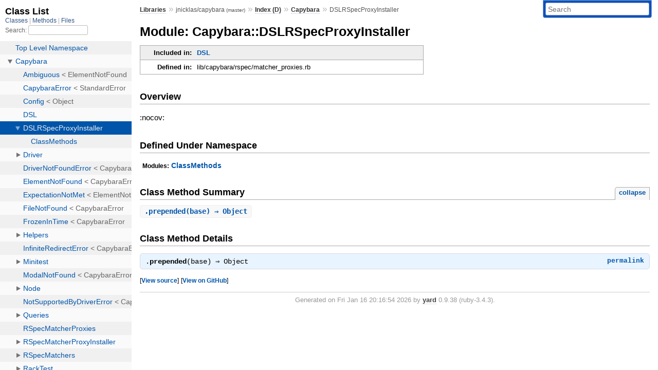

--- FILE ---
content_type: text/html; charset=utf-8
request_url: https://rubydoc.info/github/jnicklas/capybara/Capybara/DSLRSpecProxyInstaller
body_size: 2910
content:
<!DOCTYPE html>
<html>
  <head>
        <title>RubyDoc.info: 
      
  Module: Capybara::DSLRSpecProxyInstaller
  
    – Documentation for jnicklas/capybara (master)
  
 – RubyDoc.info
</title>
<meta name="viewport" content="width=device-width, initial-scale=1.0">
<meta name="description" content="Documenting RubyGems, Stdlib, and GitHub Projects" />
  <meta name="robots" content="index, follow">
  <link rel="canonical" href="https://rubydoc.info/github/jnicklas/capybara/Capybara/DSLRSpecProxyInstaller">
  <meta property="og:title" content="RubyDoc.info: 
      
  Module: Capybara::DSLRSpecProxyInstaller
  
    – Documentation for jnicklas/capybara (master)
  
 – RubyDoc.info
">
  <meta property="og:description" content="Documenting RubyGems, Stdlib, and GitHub Projects">
  <meta property="og:image" content="https://rubydoc.info/favicon.ico">
  <meta property="og:url" content="https://rubydoc.info/github/jnicklas/capybara/Capybara/DSLRSpecProxyInstaller">
  <meta property="og:type" content="website">

    
      <link rel="icon" href="/favicon.ico" type="image/png">
      <link rel="apple-touch-icon" href="/favicon.ico">
      <script type="importmap" data-turbo-track="reload">{
  "imports": {
    "application": "/assets/application-524bab28.js",
    "yard": "/assets/yard-781b1814.js",
    "@hotwired/turbo-rails": "/assets/turbo.min-1c2d4fbe.js",
    "@hotwired/stimulus": "/assets/stimulus.min-4b1e420e.js",
    "@hotwired/stimulus-loading": "/assets/stimulus-loading-1fc53fe7.js",
    "controllers/application": "/assets/controllers/application-3affb389.js",
    "controllers": "/assets/controllers/index-ee64e1f1.js",
    "controllers/modal_controller": "/assets/controllers/modal_controller-b70d9f9e.js",
    "controllers/path_rewriter_controller": "/assets/controllers/path_rewriter_controller-608cb111.js",
    "controllers/path_saver_controller": "/assets/controllers/path_saver_controller-8ac37b05.js",
    "controllers/rewrite_link_controller": "/assets/controllers/rewrite_link_controller-0d0815e7.js"
  }
}</script>
<link rel="modulepreload" href="/assets/application-524bab28.js">
<link rel="modulepreload" href="/assets/yard-781b1814.js">
<link rel="modulepreload" href="/assets/turbo.min-1c2d4fbe.js">
<link rel="modulepreload" href="/assets/stimulus.min-4b1e420e.js">
<link rel="modulepreload" href="/assets/stimulus-loading-1fc53fe7.js">
<link rel="modulepreload" href="/assets/controllers/application-3affb389.js">
<link rel="modulepreload" href="/assets/controllers/index-ee64e1f1.js">
<link rel="modulepreload" href="/assets/controllers/modal_controller-b70d9f9e.js">
<link rel="modulepreload" href="/assets/controllers/path_rewriter_controller-608cb111.js">
<link rel="modulepreload" href="/assets/controllers/path_saver_controller-8ac37b05.js">
<link rel="modulepreload" href="/assets/controllers/rewrite_link_controller-0d0815e7.js">
<script type="f30077bb7eca6ea0b70f9048-module">import "yard"</script>
      <link rel="stylesheet" href="/assets/css/style.css" type="text/css" media="screen" charset="utf-8" />
      <link rel="stylesheet" href="/assets/css/custom.css" type="text/css" media="screen" charset="utf-8" />
    <link rel="stylesheet" href="/assets/css/common.css" type="text/css" media="screen" charset="utf-8" />
      <!-- Google tag (gtag.js) -->
  <script async src="https://www.googletagmanager.com/gtag/js?id=G-DKFNF5C40V" type="f30077bb7eca6ea0b70f9048-text/javascript"></script>
  <script type="f30077bb7eca6ea0b70f9048-text/javascript">
    window.dataLayer = window.dataLayer || [];
    if (window.gtag) {
      setTimeout(() => {
        gtag('event', 'page_view', {
          page_title: document.title,
          page_location: window.location.href,
        });
      }, 1000);
    } else {
      function gtag(){dataLayer.push(arguments);}
      gtag('consent', 'update', {
      'ad_user_data': 'denied',
      'ad_personalization': 'denied',
      'ad_storage': 'denied',
      'analytics_storage': 'denied'
      });
      gtag('js', new Date());
      gtag('config', 'G-DKFNF5C40V');
    }
  </script>

  </head>
  <body>
    
<script type="f30077bb7eca6ea0b70f9048-text/javascript">
  window.yard_library_name = 'jnicklas/capybara';
  window.yard_library_version = 'master';
</script>

  <link rel="stylesheet" href="/static/github/jnicklas/capybara/css/style.css?1768592835" type="text/css" />

  <link rel="stylesheet" href="/static/github/jnicklas/capybara/css/common.css?1768592835" type="text/css" />

  <link rel="stylesheet" href="/static/github/jnicklas/capybara/css/custom.css?1768592835" type="text/css" />

<script type="f30077bb7eca6ea0b70f9048-text/javascript" charset="utf-8">
  pathId = "Capybara::DSLRSpecProxyInstaller"
  relpath = '/';
  docsPrefix = '/github/jnicklas/capybara';
  listPrefix = '/list/github/jnicklas/capybara';
  searchPrefix = '/search/github/jnicklas/capybara';
</script>


  <script type="f30077bb7eca6ea0b70f9048-text/javascript" charset="utf-8" src="/static/github/jnicklas/capybara/js/jquery.js?1768592835"></script>

  <script type="f30077bb7eca6ea0b70f9048-text/javascript" charset="utf-8" src="/static/github/jnicklas/capybara/js/app.js?1768592835"></script>

  <script type="f30077bb7eca6ea0b70f9048-text/javascript" charset="utf-8" src="/static/github/jnicklas/capybara/js/autocomplete.js?1768592835"></script>

  <script type="f30077bb7eca6ea0b70f9048-text/javascript" charset="utf-8" src="/static/github/jnicklas/capybara/js/rubydoc_custom.js?1746321791"></script>

<div class="nav_wrap">
  <iframe id="nav" src="/list/github/jnicklas/capybara/class?1"></iframe>
  <div id="resizer"></div>
</div>
<div id="main" tabindex="-1">
  <div id="header">
    <form class="search" method="get" action="/search/github/jnicklas/capybara">
  <input name="q" type="search" placeholder="Search" id="search_box" size="30" value="" />
</form>
<script type="f30077bb7eca6ea0b70f9048-text/javascript" charset="utf-8">
  $(function() {
    $('#search_box').autocomplete($('#search_box').parent().attr('action'), {
      width: 200,
      formatItem: function(item) {
        var values = item[0].split(",");
        return values[0] + (values[1] == '' ? "" : " <small>(" + values[1] + ")</small>");
      }
    }).result(function(event, item) {
      var values = item[0].split(",")
      $('#search_box').val(values[1]);
      location.href = values[3];
      return false;
    });
  });
</script>

<div id="menu">
  
    <a href="/github" target="_top">Libraries</a> &raquo;
    <span class="title">jnicklas/capybara <small>(master)</small></span>
  
  
    &raquo;
    <a href="/github/jnicklas/capybara/index">Index (D)</a> &raquo;
    <span class='title'><span class='object_link'><a href="/github/jnicklas/capybara/Capybara" title="Capybara (module)">Capybara</a></span></span>
     &raquo; 
    <span class='title'>DSLRSpecProxyInstaller</span>
  
</div>

    <div id="search">
  
    <a class="full_list_link" id="class_list_link"
        href="/list/github/jnicklas/capybara/class">

        <svg width="24" height="24">
          <rect x="0" y="4" width="24" height="4" rx="1" ry="1"></rect>
          <rect x="0" y="12" width="24" height="4" rx="1" ry="1"></rect>
          <rect x="0" y="20" width="24" height="4" rx="1" ry="1"></rect>
        </svg>
    </a>
  
</div>
    <div class="clear"></div>
  </div>
  <div id="content"><h1>Module: Capybara::DSLRSpecProxyInstaller
  
  
  
</h1>
<div class="box_info">
  

  
  
  
  
  

  
  <dl>
    <dt>Included in:</dt>
    <dd><span class='object_link'><a href="/github/jnicklas/capybara/Capybara/DSL" title="Capybara::DSL (module)">DSL</a></span></dd>
  </dl>
  

  
  <dl>
    <dt>Defined in:</dt>
    <dd>lib/capybara/rspec/matcher_proxies.rb</dd>
  </dl>
  
</div>

<h2>Overview</h2><div class="docstring">
  <div class="discussion">
    <p>:nocov:</p>


  </div>
</div>
<div class="tags">
  

</div><h2>Defined Under Namespace</h2>
<p class="children">
  
    
      <strong class="modules">Modules:</strong> <span class='object_link'><a href="/github/jnicklas/capybara/Capybara/DSLRSpecProxyInstaller/ClassMethods" title="Capybara::DSLRSpecProxyInstaller::ClassMethods (module)">ClassMethods</a></span>
    
  
    
  
</p>







  
    <h2>
      Class Method Summary
      <small><a href="#" class="summary_toggle">collapse</a></small>
    </h2>

    <ul class="summary">
      
        <li class="public ">
  <span class="summary_signature">
    
      <a href="/github/jnicklas/capybara/Capybara/DSLRSpecProxyInstaller#prepended-class_method" title="prepended (class method)">.<strong>prepended</strong>(base)  &#x21d2; Object </a>
    

    
  </span>
  
  
  
  
  
  
  

  
    <span class="summary_desc"><div class='inline'></div></span>
  
</li>

      
    </ul>
  



  <div id="class_method_details" class="method_details_list">
    <h2>Class Method Details</h2>

    
      <div class="method_details first">
  <h3 class="signature first" id="prepended-class_method">
  
    .<strong>prepended</strong>(base)  &#x21d2; <tt>Object</tt> 
  

  

  
</h3><script type="f30077bb7eca6ea0b70f9048-text/javascript">
$(document.getElementById("prepended-class_method")).prepend(
  '<a class="permalink" href="/github/jnicklas/capybara/Capybara%2FDSLRSpecProxyInstaller%2Eprepended">permalink</a>');
</script>
<table class="source_code">
  <tr>
    <td>
      <pre class="lines">


57
58
59
60
61</pre>
    </td>
    <td>
      <pre class="code"><span class="info file"># File 'lib/capybara/rspec/matcher_proxies.rb', line 57</span>

<span class='kw'>def</span> <span class='kw'>self</span><span class='period'>.</span><span class='id identifier rubyid_prepended'>prepended</span><span class='lparen'>(</span><span class='id identifier rubyid_base'>base</span><span class='rparen'>)</span>
  <span class='kw'>class</span> <span class='op'>&lt;&lt;</span> <span class='id identifier rubyid_base'>base</span>
    <span class='id identifier rubyid_prepend'>prepend</span> <span class='const'><span class='object_link'><a href="/github/jnicklas/capybara/Capybara/DSLRSpecProxyInstaller/ClassMethods" title="Capybara::DSLRSpecProxyInstaller::ClassMethods (module)">ClassMethods</a></span></span>
  <span class='kw'>end</span>
<span class='kw'>end</span></pre>
    </td>
  </tr>
</table>
</div>
    
  </div>

</div>
  <div id="footer">
  Generated on Fri Jan 16 20:16:54 2026 by
  <a href="https://yardoc.org" title="Yay! A Ruby Documentation Tool" target="_parent">yard</a>
  0.9.38 (ruby-3.4.3).
</div>

</div>


  <script src="/cdn-cgi/scripts/7d0fa10a/cloudflare-static/rocket-loader.min.js" data-cf-settings="f30077bb7eca6ea0b70f9048-|49" defer></script><script defer src="https://static.cloudflareinsights.com/beacon.min.js/vcd15cbe7772f49c399c6a5babf22c1241717689176015" integrity="sha512-ZpsOmlRQV6y907TI0dKBHq9Md29nnaEIPlkf84rnaERnq6zvWvPUqr2ft8M1aS28oN72PdrCzSjY4U6VaAw1EQ==" data-cf-beacon='{"version":"2024.11.0","token":"9f9e821d93554a138f3a1020b738c77e","r":1,"server_timing":{"name":{"cfCacheStatus":true,"cfEdge":true,"cfExtPri":true,"cfL4":true,"cfOrigin":true,"cfSpeedBrain":true},"location_startswith":null}}' crossorigin="anonymous"></script>
</body>
</html>


--- FILE ---
content_type: text/html; charset=utf-8
request_url: https://rubydoc.info/list/github/jnicklas/capybara/class?1
body_size: 5385
content:
<!DOCTYPE html>
<html>
  <head>
        <title>RubyDoc.info: 
      Class List – RubyDoc.info
</title>
<meta name="viewport" content="width=device-width, initial-scale=1.0">
<meta name="description" content="Documenting RubyGems, Stdlib, and GitHub Projects" />
  <meta name="robots" content="index, follow">
  <link rel="canonical" href="https://rubydoc.info/list/github/jnicklas/capybara/class?1">
  <meta property="og:title" content="RubyDoc.info: 
      Class List – RubyDoc.info
">
  <meta property="og:description" content="Documenting RubyGems, Stdlib, and GitHub Projects">
  <meta property="og:image" content="https://rubydoc.info/favicon.ico?1">
  <meta property="og:url" content="https://rubydoc.info/list/github/jnicklas/capybara/class?1">
  <meta property="og:type" content="website">

    
      <link rel="stylesheet" href="/assets/css/full_list.css" type="text/css" media="screen" charset="utf-8" />
    <link rel="stylesheet" href="/assets/css/common.css" type="text/css" media="screen" charset="utf-8" />
      <!-- Google tag (gtag.js) -->
  <script async src="https://www.googletagmanager.com/gtag/js?id=G-DKFNF5C40V" type="11cf2574aabe24eed75385c4-text/javascript"></script>
  <script type="11cf2574aabe24eed75385c4-text/javascript">
    window.dataLayer = window.dataLayer || [];
    if (window.gtag) {
      setTimeout(() => {
        gtag('event', 'page_view', {
          page_title: document.title,
          page_location: window.location.href,
        });
      }, 1000);
    } else {
      function gtag(){dataLayer.push(arguments);}
      gtag('consent', 'update', {
      'ad_user_data': 'denied',
      'ad_personalization': 'denied',
      'ad_storage': 'denied',
      'analytics_storage': 'denied'
      });
      gtag('js', new Date());
      gtag('config', 'G-DKFNF5C40V');
    }
  </script>

  </head>
  <body>
    

  <link rel="stylesheet" href="/static/github/jnicklas/capybara/css/full_list.css?1765657798" type="text/css" media="screen" />

  <link rel="stylesheet" href="/static/github/jnicklas/capybara/css/common.css?1765657798" type="text/css" media="screen" />


  <script type="11cf2574aabe24eed75385c4-text/javascript" charset="utf-8" src="/static/github/jnicklas/capybara/js/jquery.js?1765657798"></script>

  <script type="11cf2574aabe24eed75385c4-text/javascript" charset="utf-8" src="/static/github/jnicklas/capybara/js/full_list.js?1765657798"></script>

<base id="base_target" target="_parent" />
<div id="content">
  <div class="fixed_header">
    <h1 id="full_list_header">Class List</h1>
    <div id="full_list_nav">
      
        <span><a target="_self" href="/list/github/jnicklas/capybara/class">
            Classes
          </a></span>
      
        <span><a target="_self" href="/list/github/jnicklas/capybara/method">
            Methods
          </a></span>
      
        <span><a target="_self" href="/list/github/jnicklas/capybara/file">
            Files
          </a></span>
      
    </div>
    <div id="search">
      <label for="search-class">Search:</label>
      <input id="search-class" type="text" />
    </div>
  </div>
  <ul id="full_list" class="class">
    <li id="object_" class="odd"><div class="item" style="padding-left:30px"><span class='object_link'><a href="/github/jnicklas/capybara/toplevel" title="Top Level Namespace (root)">Top Level Namespace</a></span></div></li>
<li id='object_Capybara' class='even'><div class='item' style='padding-left:30px'><a tabindex='0' class='toggle' role='button' aria-label='Capybara child nodes' aria-expanded='false' aria-controls='object_Capybara'></a> <span class='object_link'><a href="/github/jnicklas/capybara/Capybara" title="Capybara (module)">Capybara</a></span><small class='search_info'>Top Level Namespace</small></div><div aria-labelledby='object_Capybara'><ul><li id='object_Capybara::Ambiguous' class='collapsed odd'><div class='item' style='padding-left:45px'><span class='object_link'><a href="/github/jnicklas/capybara/Capybara/Ambiguous" title="Capybara::Ambiguous (class)">Ambiguous</a></span> &lt; ElementNotFound<small class='search_info'>Capybara</small></div></li><li id='object_Capybara::CapybaraError' class='collapsed even'><div class='item' style='padding-left:45px'><span class='object_link'><a href="/github/jnicklas/capybara/Capybara/CapybaraError" title="Capybara::CapybaraError (class)">CapybaraError</a></span> &lt; StandardError<small class='search_info'>Capybara</small></div></li><li id='object_Capybara::Config' class='collapsed odd'><div class='item' style='padding-left:45px'><span class='object_link'><a href="/github/jnicklas/capybara/Capybara/Config" title="Capybara::Config (class)">Config</a></span> &lt; Object<small class='search_info'>Capybara</small></div></li><li id='object_Capybara::DSL' class='collapsed even'><div class='item' style='padding-left:45px'><span class='object_link'><a href="/github/jnicklas/capybara/Capybara/DSL" title="Capybara::DSL (module)">DSL</a></span><small class='search_info'>Capybara</small></div></li><li id='object_Capybara::DSLRSpecProxyInstaller' class='collapsed odd'><div class='item' style='padding-left:45px'><a tabindex='0' class='toggle' role='button' aria-label='DSLRSpecProxyInstaller child nodes' aria-expanded='false' aria-controls='object_Capybara::DSLRSpecProxyInstaller'></a> <span class='object_link'><a href="/github/jnicklas/capybara/Capybara/DSLRSpecProxyInstaller" title="Capybara::DSLRSpecProxyInstaller (module)">DSLRSpecProxyInstaller</a></span><small class='search_info'>Capybara</small></div><div aria-labelledby='object_Capybara::DSLRSpecProxyInstaller'><ul><li id='object_Capybara::DSLRSpecProxyInstaller::ClassMethods' class='collapsed'><div class='item' style='padding-left:60px'><span class='object_link'><a href="/github/jnicklas/capybara/Capybara/DSLRSpecProxyInstaller/ClassMethods" title="Capybara::DSLRSpecProxyInstaller::ClassMethods (module)">ClassMethods</a></span><small class='search_info'>Capybara::DSLRSpecProxyInstaller</small></div></li></ul></div></li><li id='object_Capybara::Driver' class='collapsed even'><div class='item' style='padding-left:45px'><a tabindex='0' class='toggle' role='button' aria-label='Driver child nodes' aria-expanded='false' aria-controls='object_Capybara::Driver'></a> <span class='object_link'><a href="/github/jnicklas/capybara/Capybara/Driver" title="Capybara::Driver (module)">Driver</a></span><small class='search_info'>Capybara</small></div><div aria-labelledby='object_Capybara::Driver'><ul><li id='object_Capybara::Driver::Base' class='collapsed'><div class='item' style='padding-left:60px'><span class='object_link'><a href="/github/jnicklas/capybara/Capybara/Driver/Base" title="Capybara::Driver::Base (class)">Base</a></span> &lt; Object<small class='search_info'>Capybara::Driver</small></div></li><li id='object_Capybara::Driver::Node' class='collapsed'><div class='item' style='padding-left:60px'><span class='object_link'><a href="/github/jnicklas/capybara/Capybara/Driver/Node" title="Capybara::Driver::Node (class)">Node</a></span> &lt; Object<small class='search_info'>Capybara::Driver</small></div></li></ul></div></li><li id='object_Capybara::DriverNotFoundError' class='collapsed odd'><div class='item' style='padding-left:45px'><span class='object_link'><a href="/github/jnicklas/capybara/Capybara/DriverNotFoundError" title="Capybara::DriverNotFoundError (class)">DriverNotFoundError</a></span> &lt; CapybaraError<small class='search_info'>Capybara</small></div></li><li id='object_Capybara::ElementNotFound' class='collapsed even'><div class='item' style='padding-left:45px'><span class='object_link'><a href="/github/jnicklas/capybara/Capybara/ElementNotFound" title="Capybara::ElementNotFound (class)">ElementNotFound</a></span> &lt; CapybaraError<small class='search_info'>Capybara</small></div></li><li id='object_Capybara::ExpectationNotMet' class='collapsed odd'><div class='item' style='padding-left:45px'><span class='object_link'><a href="/github/jnicklas/capybara/Capybara/ExpectationNotMet" title="Capybara::ExpectationNotMet (class)">ExpectationNotMet</a></span> &lt; ElementNotFound<small class='search_info'>Capybara</small></div></li><li id='object_Capybara::FileNotFound' class='collapsed even'><div class='item' style='padding-left:45px'><span class='object_link'><a href="/github/jnicklas/capybara/Capybara/FileNotFound" title="Capybara::FileNotFound (class)">FileNotFound</a></span> &lt; CapybaraError<small class='search_info'>Capybara</small></div></li><li id='object_Capybara::FrozenInTime' class='collapsed odd'><div class='item' style='padding-left:45px'><span class='object_link'><a href="/github/jnicklas/capybara/Capybara/FrozenInTime" title="Capybara::FrozenInTime (class)">FrozenInTime</a></span> &lt; CapybaraError<small class='search_info'>Capybara</small></div></li><li id='object_Capybara::Helpers' class='collapsed even'><div class='item' style='padding-left:45px'><a tabindex='0' class='toggle' role='button' aria-label='Helpers child nodes' aria-expanded='false' aria-controls='object_Capybara::Helpers'></a> <span class='object_link'><a href="/github/jnicklas/capybara/Capybara/Helpers" title="Capybara::Helpers (module)">Helpers</a></span><small class='search_info'>Capybara</small></div><div aria-labelledby='object_Capybara::Helpers'><ul><li id='object_Capybara::Helpers::Timer' class='collapsed'><div class='item' style='padding-left:60px'><span class='object_link'><a href="/github/jnicklas/capybara/Capybara/Helpers/Timer" title="Capybara::Helpers::Timer (class)">Timer</a></span> &lt; Object<small class='search_info'>Capybara::Helpers</small></div></li></ul></div></li><li id='object_Capybara::InfiniteRedirectError' class='collapsed odd'><div class='item' style='padding-left:45px'><span class='object_link'><a href="/github/jnicklas/capybara/Capybara/InfiniteRedirectError" title="Capybara::InfiniteRedirectError (class)">InfiniteRedirectError</a></span> &lt; CapybaraError<small class='search_info'>Capybara</small></div></li><li id='object_Capybara::Minitest' class='collapsed even'><div class='item' style='padding-left:45px'><a tabindex='0' class='toggle' role='button' aria-label='Minitest child nodes' aria-expanded='false' aria-controls='object_Capybara::Minitest'></a> <span class='object_link'><a href="/github/jnicklas/capybara/Capybara/Minitest" title="Capybara::Minitest (module)">Minitest</a></span><small class='search_info'>Capybara</small></div><div aria-labelledby='object_Capybara::Minitest'><ul><li id='object_Capybara::Minitest::Assertions' class='collapsed'><div class='item' style='padding-left:60px'><span class='object_link'><a href="/github/jnicklas/capybara/Capybara/Minitest/Assertions" title="Capybara::Minitest::Assertions (module)">Assertions</a></span><small class='search_info'>Capybara::Minitest</small></div></li><li id='object_Capybara::Minitest::Expectations' class='collapsed'><div class='item' style='padding-left:60px'><span class='object_link'><a href="/github/jnicklas/capybara/Capybara/Minitest/Expectations" title="Capybara::Minitest::Expectations (module)">Expectations</a></span><small class='search_info'>Capybara::Minitest</small></div></li></ul></div></li><li id='object_Capybara::ModalNotFound' class='collapsed odd'><div class='item' style='padding-left:45px'><span class='object_link'><a href="/github/jnicklas/capybara/Capybara/ModalNotFound" title="Capybara::ModalNotFound (class)">ModalNotFound</a></span> &lt; CapybaraError<small class='search_info'>Capybara</small></div></li><li id='object_Capybara::Node' class='collapsed even'><div class='item' style='padding-left:45px'><a tabindex='0' class='toggle' role='button' aria-label='Node child nodes' aria-expanded='false' aria-controls='object_Capybara::Node'></a> <span class='object_link'><a href="/github/jnicklas/capybara/Capybara/Node" title="Capybara::Node (module)">Node</a></span><small class='search_info'>Capybara</small></div><div aria-labelledby='object_Capybara::Node'><ul><li id='object_Capybara::Node::Actions' class='collapsed'><div class='item' style='padding-left:60px'><span class='object_link'><a href="/github/jnicklas/capybara/Capybara/Node/Actions" title="Capybara::Node::Actions (module)">Actions</a></span><small class='search_info'>Capybara::Node</small></div></li><li id='object_Capybara::Node::Base' class='collapsed'><div class='item' style='padding-left:60px'><span class='object_link'><a href="/github/jnicklas/capybara/Capybara/Node/Base" title="Capybara::Node::Base (class)">Base</a></span> &lt; Object<small class='search_info'>Capybara::Node</small></div></li><li id='object_Capybara::Node::Document' class='collapsed'><div class='item' style='padding-left:60px'><span class='object_link'><a href="/github/jnicklas/capybara/Capybara/Node/Document" title="Capybara::Node::Document (class)">Document</a></span> &lt; Base<small class='search_info'>Capybara::Node</small></div></li><li id='object_Capybara::Node::DocumentMatchers' class='collapsed'><div class='item' style='padding-left:60px'><span class='object_link'><a href="/github/jnicklas/capybara/Capybara/Node/DocumentMatchers" title="Capybara::Node::DocumentMatchers (module)">DocumentMatchers</a></span><small class='search_info'>Capybara::Node</small></div></li><li id='object_Capybara::Node::Element' class='collapsed'><div class='item' style='padding-left:60px'><span class='object_link'><a href="/github/jnicklas/capybara/Capybara/Node/Element" title="Capybara::Node::Element (class)">Element</a></span> &lt; Base<small class='search_info'>Capybara::Node</small></div></li><li id='object_Capybara::Node::Finders' class='collapsed'><div class='item' style='padding-left:60px'><span class='object_link'><a href="/github/jnicklas/capybara/Capybara/Node/Finders" title="Capybara::Node::Finders (module)">Finders</a></span><small class='search_info'>Capybara::Node</small></div></li><li id='object_Capybara::Node::Matchers' class='collapsed'><div class='item' style='padding-left:60px'><span class='object_link'><a href="/github/jnicklas/capybara/Capybara/Node/Matchers" title="Capybara::Node::Matchers (module)">Matchers</a></span><small class='search_info'>Capybara::Node</small></div></li><li id='object_Capybara::Node::Simple' class='collapsed'><div class='item' style='padding-left:60px'><span class='object_link'><a href="/github/jnicklas/capybara/Capybara/Node/Simple" title="Capybara::Node::Simple (class)">Simple</a></span> &lt; Object<small class='search_info'>Capybara::Node</small></div></li><li id='object_Capybara::Node::WhitespaceNormalizer' class='collapsed'><div class='item' style='padding-left:60px'><span class='object_link'><a href="/github/jnicklas/capybara/Capybara/Node/WhitespaceNormalizer" title="Capybara::Node::WhitespaceNormalizer (module)">WhitespaceNormalizer</a></span><small class='search_info'>Capybara::Node</small></div></li></ul></div></li><li id='object_Capybara::NotSupportedByDriverError' class='collapsed odd'><div class='item' style='padding-left:45px'><span class='object_link'><a href="/github/jnicklas/capybara/Capybara/NotSupportedByDriverError" title="Capybara::NotSupportedByDriverError (class)">NotSupportedByDriverError</a></span> &lt; CapybaraError<small class='search_info'>Capybara</small></div></li><li id='object_Capybara::Queries' class='collapsed even'><div class='item' style='padding-left:45px'><a tabindex='0' class='toggle' role='button' aria-label='Queries child nodes' aria-expanded='false' aria-controls='object_Capybara::Queries'></a> <span class='object_link'><a href="/github/jnicklas/capybara/Capybara/Queries" title="Capybara::Queries (module)">Queries</a></span><small class='search_info'>Capybara</small></div><div aria-labelledby='object_Capybara::Queries'><ul><li id='object_Capybara::Queries::ActiveElementQuery' class='collapsed'><div class='item' style='padding-left:60px'><span class='object_link'><a href="/github/jnicklas/capybara/Capybara/Queries/ActiveElementQuery" title="Capybara::Queries::ActiveElementQuery (class)">ActiveElementQuery</a></span> &lt; BaseQuery<small class='search_info'>Capybara::Queries</small></div></li><li id='object_Capybara::Queries::AncestorQuery' class='collapsed'><div class='item' style='padding-left:60px'><span class='object_link'><a href="/github/jnicklas/capybara/Capybara/Queries/AncestorQuery" title="Capybara::Queries::AncestorQuery (class)">AncestorQuery</a></span> &lt; SelectorQuery<small class='search_info'>Capybara::Queries</small></div></li><li id='object_Capybara::Queries::BaseQuery' class='collapsed'><div class='item' style='padding-left:60px'><span class='object_link'><a href="/github/jnicklas/capybara/Capybara/Queries/BaseQuery" title="Capybara::Queries::BaseQuery (class)">BaseQuery</a></span> &lt; Object<small class='search_info'>Capybara::Queries</small></div></li><li id='object_Capybara::Queries::CurrentPathQuery' class='collapsed'><div class='item' style='padding-left:60px'><span class='object_link'><a href="/github/jnicklas/capybara/Capybara/Queries/CurrentPathQuery" title="Capybara::Queries::CurrentPathQuery (class)">CurrentPathQuery</a></span> &lt; BaseQuery<small class='search_info'>Capybara::Queries</small></div></li><li id='object_Capybara::Queries::MatchQuery' class='collapsed'><div class='item' style='padding-left:60px'><span class='object_link'><a href="/github/jnicklas/capybara/Capybara/Queries/MatchQuery" title="Capybara::Queries::MatchQuery (class)">MatchQuery</a></span> &lt; SelectorQuery<small class='search_info'>Capybara::Queries</small></div></li><li id='object_Capybara::Queries::SelectorQuery' class='collapsed'><div class='item' style='padding-left:60px'><span class='object_link'><a href="/github/jnicklas/capybara/Capybara/Queries/SelectorQuery" title="Capybara::Queries::SelectorQuery (class)">SelectorQuery</a></span> &lt; BaseQuery<small class='search_info'>Capybara::Queries</small></div></li><li id='object_Capybara::Queries::SiblingQuery' class='collapsed'><div class='item' style='padding-left:60px'><span class='object_link'><a href="/github/jnicklas/capybara/Capybara/Queries/SiblingQuery" title="Capybara::Queries::SiblingQuery (class)">SiblingQuery</a></span> &lt; SelectorQuery<small class='search_info'>Capybara::Queries</small></div></li><li id='object_Capybara::Queries::StyleQuery' class='collapsed'><div class='item' style='padding-left:60px'><span class='object_link'><a href="/github/jnicklas/capybara/Capybara/Queries/StyleQuery" title="Capybara::Queries::StyleQuery (class)">StyleQuery</a></span> &lt; BaseQuery<small class='search_info'>Capybara::Queries</small></div></li><li id='object_Capybara::Queries::TextQuery' class='collapsed'><div class='item' style='padding-left:60px'><span class='object_link'><a href="/github/jnicklas/capybara/Capybara/Queries/TextQuery" title="Capybara::Queries::TextQuery (class)">TextQuery</a></span> &lt; BaseQuery<small class='search_info'>Capybara::Queries</small></div></li><li id='object_Capybara::Queries::TitleQuery' class='collapsed'><div class='item' style='padding-left:60px'><span class='object_link'><a href="/github/jnicklas/capybara/Capybara/Queries/TitleQuery" title="Capybara::Queries::TitleQuery (class)">TitleQuery</a></span> &lt; BaseQuery<small class='search_info'>Capybara::Queries</small></div></li></ul></div></li><li id='object_Capybara::RSpecMatcherProxies' class='collapsed odd'><div class='item' style='padding-left:45px'><span class='object_link'><a href="/github/jnicklas/capybara/Capybara/RSpecMatcherProxies" title="Capybara::RSpecMatcherProxies (module)">RSpecMatcherProxies</a></span><small class='search_info'>Capybara</small></div></li><li id='object_Capybara::RSpecMatcherProxyInstaller' class='collapsed even'><div class='item' style='padding-left:45px'><a tabindex='0' class='toggle' role='button' aria-label='RSpecMatcherProxyInstaller child nodes' aria-expanded='false' aria-controls='object_Capybara::RSpecMatcherProxyInstaller'></a> <span class='object_link'><a href="/github/jnicklas/capybara/Capybara/RSpecMatcherProxyInstaller" title="Capybara::RSpecMatcherProxyInstaller (module)">RSpecMatcherProxyInstaller</a></span><small class='search_info'>Capybara</small></div><div aria-labelledby='object_Capybara::RSpecMatcherProxyInstaller'><ul><li id='object_Capybara::RSpecMatcherProxyInstaller::ClassMethods' class='collapsed'><div class='item' style='padding-left:60px'><span class='object_link'><a href="/github/jnicklas/capybara/Capybara/RSpecMatcherProxyInstaller/ClassMethods" title="Capybara::RSpecMatcherProxyInstaller::ClassMethods (module)">ClassMethods</a></span><small class='search_info'>Capybara::RSpecMatcherProxyInstaller</small></div></li></ul></div></li><li id='object_Capybara::RSpecMatchers' class='collapsed odd'><div class='item' style='padding-left:45px'><a tabindex='0' class='toggle' role='button' aria-label='RSpecMatchers child nodes' aria-expanded='false' aria-controls='object_Capybara::RSpecMatchers'></a> <span class='object_link'><a href="/github/jnicklas/capybara/Capybara/RSpecMatchers" title="Capybara::RSpecMatchers (module)">RSpecMatchers</a></span><small class='search_info'>Capybara</small></div><div aria-labelledby='object_Capybara::RSpecMatchers'><ul><li id='object_Capybara::RSpecMatchers::CountSugar' class='collapsed'><div class='item' style='padding-left:60px'><span class='object_link'><a href="/github/jnicklas/capybara/Capybara/RSpecMatchers/CountSugar" title="Capybara::RSpecMatchers::CountSugar (module)">CountSugar</a></span><small class='search_info'>Capybara::RSpecMatchers</small></div></li><li id='object_Capybara::RSpecMatchers::Matchers' class='collapsed'><div class='item' style='padding-left:60px'><a tabindex='0' class='toggle' role='button' aria-label='Matchers child nodes' aria-expanded='false' aria-controls='object_Capybara::RSpecMatchers::Matchers'></a> <span class='object_link'><a href="/github/jnicklas/capybara/Capybara/RSpecMatchers/Matchers" title="Capybara::RSpecMatchers::Matchers (module)">Matchers</a></span><small class='search_info'>Capybara::RSpecMatchers</small></div><div aria-labelledby='object_Capybara::RSpecMatchers::Matchers'><ul><li id='object_Capybara::RSpecMatchers::Matchers::Base' class='collapsed'><div class='item' style='padding-left:75px'><span class='object_link'><a href="/github/jnicklas/capybara/Capybara/RSpecMatchers/Matchers/Base" title="Capybara::RSpecMatchers::Matchers::Base (class)">Base</a></span> &lt; Object<small class='search_info'>Capybara::RSpecMatchers::Matchers</small></div></li><li id='object_Capybara::RSpecMatchers::Matchers::BecomeClosed' class='collapsed'><div class='item' style='padding-left:75px'><span class='object_link'><a href="/github/jnicklas/capybara/Capybara/RSpecMatchers/Matchers/BecomeClosed" title="Capybara::RSpecMatchers::Matchers::BecomeClosed (class)">BecomeClosed</a></span> &lt; Object<small class='search_info'>Capybara::RSpecMatchers::Matchers</small></div></li><li id='object_Capybara::RSpecMatchers::Matchers::Compound' class='collapsed'><div class='item' style='padding-left:75px'><a tabindex='0' class='toggle' role='button' aria-label='Compound child nodes' aria-expanded='false' aria-controls='object_Capybara::RSpecMatchers::Matchers::Compound'></a> <span class='object_link'><a href="/github/jnicklas/capybara/Capybara/RSpecMatchers/Matchers/Compound" title="Capybara::RSpecMatchers::Matchers::Compound (module)">Compound</a></span><small class='search_info'>Capybara::RSpecMatchers::Matchers</small></div><div aria-labelledby='object_Capybara::RSpecMatchers::Matchers::Compound'><ul><li id='object_Capybara::RSpecMatchers::Matchers::Compound::And' class='collapsed'><div class='item' style='padding-left:90px'><span class='object_link'><a href="/github/jnicklas/capybara/Capybara/RSpecMatchers/Matchers/Compound/And" title="Capybara::RSpecMatchers::Matchers::Compound::And (class)">And</a></span> &lt; And<small class='search_info'>Capybara::RSpecMatchers::Matchers::Compound</small></div></li><li id='object_Capybara::RSpecMatchers::Matchers::Compound::CapybaraEvaluator' class='collapsed'><div class='item' style='padding-left:90px'><span class='object_link'><a href="/github/jnicklas/capybara/Capybara/RSpecMatchers/Matchers/Compound/CapybaraEvaluator" title="Capybara::RSpecMatchers::Matchers::Compound::CapybaraEvaluator (class)">CapybaraEvaluator</a></span> &lt; Object<small class='search_info'>Capybara::RSpecMatchers::Matchers::Compound</small></div></li><li id='object_Capybara::RSpecMatchers::Matchers::Compound::Or' class='collapsed'><div class='item' style='padding-left:90px'><span class='object_link'><a href="/github/jnicklas/capybara/Capybara/RSpecMatchers/Matchers/Compound/Or" title="Capybara::RSpecMatchers::Matchers::Compound::Or (class)">Or</a></span> &lt; Or<small class='search_info'>Capybara::RSpecMatchers::Matchers::Compound</small></div></li><li id='object_Capybara::RSpecMatchers::Matchers::Compound::Synchronizer' class='collapsed'><div class='item' style='padding-left:90px'><span class='object_link'><a href="/github/jnicklas/capybara/Capybara/RSpecMatchers/Matchers/Compound/Synchronizer" title="Capybara::RSpecMatchers::Matchers::Compound::Synchronizer (module)">Synchronizer</a></span><small class='search_info'>Capybara::RSpecMatchers::Matchers::Compound</small></div></li></ul></div></li><li id='object_Capybara::RSpecMatchers::Matchers::CountableWrappedElementMatcher' class='collapsed'><div class='item' style='padding-left:75px'><span class='object_link'><a href="/github/jnicklas/capybara/Capybara/RSpecMatchers/Matchers/CountableWrappedElementMatcher" title="Capybara::RSpecMatchers::Matchers::CountableWrappedElementMatcher (class)">CountableWrappedElementMatcher</a></span> &lt; WrappedElementMatcher<small class='search_info'>Capybara::RSpecMatchers::Matchers</small></div></li><li id='object_Capybara::RSpecMatchers::Matchers::HaveAllSelectors' class='collapsed'><div class='item' style='padding-left:75px'><span class='object_link'><a href="/github/jnicklas/capybara/Capybara/RSpecMatchers/Matchers/HaveAllSelectors" title="Capybara::RSpecMatchers::Matchers::HaveAllSelectors (class)">HaveAllSelectors</a></span> &lt; WrappedElementMatcher<small class='search_info'>Capybara::RSpecMatchers::Matchers</small></div></li><li id='object_Capybara::RSpecMatchers::Matchers::HaveAncestor' class='collapsed'><div class='item' style='padding-left:75px'><span class='object_link'><a href="/github/jnicklas/capybara/Capybara/RSpecMatchers/Matchers/HaveAncestor" title="Capybara::RSpecMatchers::Matchers::HaveAncestor (class)">HaveAncestor</a></span> &lt; CountableWrappedElementMatcher<small class='search_info'>Capybara::RSpecMatchers::Matchers</small></div></li><li id='object_Capybara::RSpecMatchers::Matchers::HaveAnySelectors' class='collapsed'><div class='item' style='padding-left:75px'><span class='object_link'><a href="/github/jnicklas/capybara/Capybara/RSpecMatchers/Matchers/HaveAnySelectors" title="Capybara::RSpecMatchers::Matchers::HaveAnySelectors (class)">HaveAnySelectors</a></span> &lt; WrappedElementMatcher<small class='search_info'>Capybara::RSpecMatchers::Matchers</small></div></li><li id='object_Capybara::RSpecMatchers::Matchers::HaveCurrentPath' class='collapsed'><div class='item' style='padding-left:75px'><span class='object_link'><a href="/github/jnicklas/capybara/Capybara/RSpecMatchers/Matchers/HaveCurrentPath" title="Capybara::RSpecMatchers::Matchers::HaveCurrentPath (class)">HaveCurrentPath</a></span> &lt; WrappedElementMatcher<small class='search_info'>Capybara::RSpecMatchers::Matchers</small></div></li><li id='object_Capybara::RSpecMatchers::Matchers::HaveNoSelectors' class='collapsed'><div class='item' style='padding-left:75px'><span class='object_link'><a href="/github/jnicklas/capybara/Capybara/RSpecMatchers/Matchers/HaveNoSelectors" title="Capybara::RSpecMatchers::Matchers::HaveNoSelectors (class)">HaveNoSelectors</a></span> &lt; WrappedElementMatcher<small class='search_info'>Capybara::RSpecMatchers::Matchers</small></div></li><li id='object_Capybara::RSpecMatchers::Matchers::HaveSelector' class='collapsed'><div class='item' style='padding-left:75px'><span class='object_link'><a href="/github/jnicklas/capybara/Capybara/RSpecMatchers/Matchers/HaveSelector" title="Capybara::RSpecMatchers::Matchers::HaveSelector (class)">HaveSelector</a></span> &lt; CountableWrappedElementMatcher<small class='search_info'>Capybara::RSpecMatchers::Matchers</small></div></li><li id='object_Capybara::RSpecMatchers::Matchers::HaveSibling' class='collapsed'><div class='item' style='padding-left:75px'><span class='object_link'><a href="/github/jnicklas/capybara/Capybara/RSpecMatchers/Matchers/HaveSibling" title="Capybara::RSpecMatchers::Matchers::HaveSibling (class)">HaveSibling</a></span> &lt; CountableWrappedElementMatcher<small class='search_info'>Capybara::RSpecMatchers::Matchers</small></div></li><li id='object_Capybara::RSpecMatchers::Matchers::HaveStyle' class='collapsed'><div class='item' style='padding-left:75px'><span class='object_link'><a href="/github/jnicklas/capybara/Capybara/RSpecMatchers/Matchers/HaveStyle" title="Capybara::RSpecMatchers::Matchers::HaveStyle (class)">HaveStyle</a></span> &lt; MatchStyle<small class='search_info'>Capybara::RSpecMatchers::Matchers</small></div></li><li id='object_Capybara::RSpecMatchers::Matchers::HaveText' class='collapsed'><div class='item' style='padding-left:75px'><span class='object_link'><a href="/github/jnicklas/capybara/Capybara/RSpecMatchers/Matchers/HaveText" title="Capybara::RSpecMatchers::Matchers::HaveText (class)">HaveText</a></span> &lt; CountableWrappedElementMatcher<small class='search_info'>Capybara::RSpecMatchers::Matchers</small></div></li><li id='object_Capybara::RSpecMatchers::Matchers::HaveTitle' class='collapsed'><div class='item' style='padding-left:75px'><span class='object_link'><a href="/github/jnicklas/capybara/Capybara/RSpecMatchers/Matchers/HaveTitle" title="Capybara::RSpecMatchers::Matchers::HaveTitle (class)">HaveTitle</a></span> &lt; WrappedElementMatcher<small class='search_info'>Capybara::RSpecMatchers::Matchers</small></div></li><li id='object_Capybara::RSpecMatchers::Matchers::MatchSelector' class='collapsed'><div class='item' style='padding-left:75px'><span class='object_link'><a href="/github/jnicklas/capybara/Capybara/RSpecMatchers/Matchers/MatchSelector" title="Capybara::RSpecMatchers::Matchers::MatchSelector (class)">MatchSelector</a></span> &lt; HaveSelector<small class='search_info'>Capybara::RSpecMatchers::Matchers</small></div></li><li id='object_Capybara::RSpecMatchers::Matchers::MatchStyle' class='collapsed'><div class='item' style='padding-left:75px'><span class='object_link'><a href="/github/jnicklas/capybara/Capybara/RSpecMatchers/Matchers/MatchStyle" title="Capybara::RSpecMatchers::Matchers::MatchStyle (class)">MatchStyle</a></span> &lt; WrappedElementMatcher<small class='search_info'>Capybara::RSpecMatchers::Matchers</small></div></li><li id='object_Capybara::RSpecMatchers::Matchers::NegatedMatcher' class='collapsed'><div class='item' style='padding-left:75px'><span class='object_link'><a href="/github/jnicklas/capybara/Capybara/RSpecMatchers/Matchers/NegatedMatcher" title="Capybara::RSpecMatchers::Matchers::NegatedMatcher (class)">NegatedMatcher</a></span> &lt; Object<small class='search_info'>Capybara::RSpecMatchers::Matchers</small></div></li><li id='object_Capybara::RSpecMatchers::Matchers::WrappedElementMatcher' class='collapsed'><div class='item' style='padding-left:75px'><span class='object_link'><a href="/github/jnicklas/capybara/Capybara/RSpecMatchers/Matchers/WrappedElementMatcher" title="Capybara::RSpecMatchers::Matchers::WrappedElementMatcher (class)">WrappedElementMatcher</a></span> &lt; Base<small class='search_info'>Capybara::RSpecMatchers::Matchers</small></div></li></ul></div></li><li id='object_Capybara::RSpecMatchers::SpatialSugar' class='collapsed'><div class='item' style='padding-left:60px'><span class='object_link'><a href="/github/jnicklas/capybara/Capybara/RSpecMatchers/SpatialSugar" title="Capybara::RSpecMatchers::SpatialSugar (module)">SpatialSugar</a></span><small class='search_info'>Capybara::RSpecMatchers</small></div></li></ul></div></li><li id='object_Capybara::RackTest' class='collapsed even'><div class='item' style='padding-left:45px'><a tabindex='0' class='toggle' role='button' aria-label='RackTest child nodes' aria-expanded='false' aria-controls='object_Capybara::RackTest'></a> <span class='object_link'><a href="/github/jnicklas/capybara/Capybara/RackTest" title="Capybara::RackTest (module)">RackTest</a></span><small class='search_info'>Capybara</small></div><div aria-labelledby='object_Capybara::RackTest'><ul><li id='object_Capybara::RackTest::Browser' class='collapsed'><div class='item' style='padding-left:60px'><span class='object_link'><a href="/github/jnicklas/capybara/Capybara/RackTest/Browser" title="Capybara::RackTest::Browser (class)">Browser</a></span> &lt; Object<small class='search_info'>Capybara::RackTest</small></div></li><li id='object_Capybara::RackTest::CSSHandlers' class='collapsed'><div class='item' style='padding-left:60px'><span class='object_link'><a href="/github/jnicklas/capybara/Capybara/RackTest/CSSHandlers" title="Capybara::RackTest::CSSHandlers (class)">CSSHandlers</a></span> &lt; BasicObject<small class='search_info'>Capybara::RackTest</small></div></li><li id='object_Capybara::RackTest::Driver' class='collapsed'><div class='item' style='padding-left:60px'><span class='object_link'><a href="/github/jnicklas/capybara/Capybara/RackTest/Driver" title="Capybara::RackTest::Driver (class)">Driver</a></span> &lt; Base<small class='search_info'>Capybara::RackTest</small></div></li><li id='object_Capybara::RackTest::Errors' class='collapsed'><div class='item' style='padding-left:60px'><a tabindex='0' class='toggle' role='button' aria-label='Errors child nodes' aria-expanded='false' aria-controls='object_Capybara::RackTest::Errors'></a> <span class='object_link'><a href="/github/jnicklas/capybara/Capybara/RackTest/Errors" title="Capybara::RackTest::Errors (module)">Errors</a></span><small class='search_info'>Capybara::RackTest</small></div><div aria-labelledby='object_Capybara::RackTest::Errors'><ul><li id='object_Capybara::RackTest::Errors::StaleElementReferenceError' class='collapsed'><div class='item' style='padding-left:75px'><span class='object_link'><a href="/github/jnicklas/capybara/Capybara/RackTest/Errors/StaleElementReferenceError" title="Capybara::RackTest::Errors::StaleElementReferenceError (class)">StaleElementReferenceError</a></span> &lt; StandardError<small class='search_info'>Capybara::RackTest::Errors</small></div></li></ul></div></li><li id='object_Capybara::RackTest::Form' class='collapsed'><div class='item' style='padding-left:60px'><a tabindex='0' class='toggle' role='button' aria-label='Form child nodes' aria-expanded='false' aria-controls='object_Capybara::RackTest::Form'></a> <span class='object_link'><a href="/github/jnicklas/capybara/Capybara/RackTest/Form" title="Capybara::RackTest::Form (class)">Form</a></span> &lt; Node<small class='search_info'>Capybara::RackTest</small></div><div aria-labelledby='object_Capybara::RackTest::Form'><ul><li id='object_Capybara::RackTest::Form::NilUploadedFile' class='collapsed'><div class='item' style='padding-left:75px'><span class='object_link'><a href="/github/jnicklas/capybara/Capybara/RackTest/Form/NilUploadedFile" title="Capybara::RackTest::Form::NilUploadedFile (class)">NilUploadedFile</a></span> &lt; UploadedFile<small class='search_info'>Capybara::RackTest::Form</small></div></li><li id='object_Capybara::RackTest::Form::ParamsHash' class='collapsed'><div class='item' style='padding-left:75px'><span class='object_link'><a href="/github/jnicklas/capybara/Capybara/RackTest/Form/ParamsHash" title="Capybara::RackTest::Form::ParamsHash (class)">ParamsHash</a></span> &lt; Hash<small class='search_info'>Capybara::RackTest::Form</small></div></li></ul></div></li><li id='object_Capybara::RackTest::Node' class='collapsed'><div class='item' style='padding-left:60px'><span class='object_link'><a href="/github/jnicklas/capybara/Capybara/RackTest/Node" title="Capybara::RackTest::Node (class)">Node</a></span> &lt; Node<small class='search_info'>Capybara::RackTest</small></div></li></ul></div></li><li id='object_Capybara::ReadOnlyElementError' class='collapsed odd'><div class='item' style='padding-left:45px'><span class='object_link'><a href="/github/jnicklas/capybara/Capybara/ReadOnlyElementError" title="Capybara::ReadOnlyElementError (class)">ReadOnlyElementError</a></span> &lt; CapybaraError<small class='search_info'>Capybara</small></div></li><li id='object_Capybara::ReadOnlySessionConfig' class='collapsed even'><div class='item' style='padding-left:45px'><span class='object_link'><a href="/github/jnicklas/capybara/Capybara/ReadOnlySessionConfig" title="Capybara::ReadOnlySessionConfig (class)">ReadOnlySessionConfig</a></span> &lt; SimpleDelegator<small class='search_info'>Capybara</small></div></li><li id='object_Capybara::RegistrationContainer' class='collapsed odd'><div class='item' style='padding-left:45px'><span class='object_link'><a href="/github/jnicklas/capybara/Capybara/RegistrationContainer" title="Capybara::RegistrationContainer (class)">RegistrationContainer</a></span> &lt; Object<small class='search_info'>Capybara</small></div></li><li id='object_Capybara::Result' class='collapsed even'><div class='item' style='padding-left:45px'><span class='object_link'><a href="/github/jnicklas/capybara/Capybara/Result" title="Capybara::Result (class)">Result</a></span> &lt; Object<small class='search_info'>Capybara</small></div></li><li id='object_Capybara::ScopeError' class='collapsed odd'><div class='item' style='padding-left:45px'><span class='object_link'><a href="/github/jnicklas/capybara/Capybara/ScopeError" title="Capybara::ScopeError (class)">ScopeError</a></span> &lt; CapybaraError<small class='search_info'>Capybara</small></div></li><li id='object_Capybara::Selector' class='collapsed even'><div class='item' style='padding-left:45px'><a tabindex='0' class='toggle' role='button' aria-label='Selector child nodes' aria-expanded='false' aria-controls='object_Capybara::Selector'></a> <span class='object_link'><a href="/github/jnicklas/capybara/Capybara/Selector" title="Capybara::Selector (class)">Selector</a></span> &lt; SimpleDelegator<small class='search_info'>Capybara</small></div><div aria-labelledby='object_Capybara::Selector'><ul><li id='object_Capybara::Selector::CSS' class='collapsed'><div class='item' style='padding-left:60px'><a tabindex='0' class='toggle' role='button' aria-label='CSS child nodes' aria-expanded='false' aria-controls='object_Capybara::Selector::CSS'></a> <span class='object_link'><a href="/github/jnicklas/capybara/Capybara/Selector/CSS" title="Capybara::Selector::CSS (class)">CSS</a></span> &lt; Object<small class='search_info'>Capybara::Selector</small></div><div aria-labelledby='object_Capybara::Selector::CSS'><ul><li id='object_Capybara::Selector::CSS::Splitter' class='collapsed'><div class='item' style='padding-left:75px'><span class='object_link'><a href="/github/jnicklas/capybara/Capybara/Selector/CSS/Splitter" title="Capybara::Selector::CSS::Splitter (class)">Splitter</a></span> &lt; Object<small class='search_info'>Capybara::Selector::CSS</small></div></li></ul></div></li><li id='object_Capybara::Selector::CSSBuilder' class='collapsed'><div class='item' style='padding-left:60px'><span class='object_link'><a href="/github/jnicklas/capybara/Capybara/Selector/CSSBuilder" title="Capybara::Selector::CSSBuilder (class)">CSSBuilder</a></span> &lt; Object<small class='search_info'>Capybara::Selector</small></div></li><li id='object_Capybara::Selector::Definition' class='collapsed'><div class='item' style='padding-left:60px'><span class='object_link'><a href="/github/jnicklas/capybara/Capybara/Selector/Definition" title="Capybara::Selector::Definition (class)">Definition</a></span> &lt; Object<small class='search_info'>Capybara::Selector</small></div></li><li id='object_Capybara::Selector::FilterSet' class='collapsed'><div class='item' style='padding-left:60px'><span class='object_link'><a href="/github/jnicklas/capybara/Capybara/Selector/FilterSet" title="Capybara::Selector::FilterSet (class)">FilterSet</a></span> &lt; Object<small class='search_info'>Capybara::Selector</small></div></li><li id='object_Capybara::Selector::Filters' class='collapsed'><div class='item' style='padding-left:60px'><a tabindex='0' class='toggle' role='button' aria-label='Filters child nodes' aria-expanded='false' aria-controls='object_Capybara::Selector::Filters'></a> <span class='object_link'><a href="/github/jnicklas/capybara/Capybara/Selector/Filters" title="Capybara::Selector::Filters (module)">Filters</a></span><small class='search_info'>Capybara::Selector</small></div><div aria-labelledby='object_Capybara::Selector::Filters'><ul><li id='object_Capybara::Selector::Filters::Base' class='collapsed'><div class='item' style='padding-left:75px'><span class='object_link'><a href="/github/jnicklas/capybara/Capybara/Selector/Filters/Base" title="Capybara::Selector::Filters::Base (class)">Base</a></span> &lt; Object<small class='search_info'>Capybara::Selector::Filters</small></div></li><li id='object_Capybara::Selector::Filters::ExpressionFilter' class='collapsed'><div class='item' style='padding-left:75px'><span class='object_link'><a href="/github/jnicklas/capybara/Capybara/Selector/Filters/ExpressionFilter" title="Capybara::Selector::Filters::ExpressionFilter (class)">ExpressionFilter</a></span> &lt; Base<small class='search_info'>Capybara::Selector::Filters</small></div></li><li id='object_Capybara::Selector::Filters::IdentityExpressionFilter' class='collapsed'><div class='item' style='padding-left:75px'><span class='object_link'><a href="/github/jnicklas/capybara/Capybara/Selector/Filters/IdentityExpressionFilter" title="Capybara::Selector::Filters::IdentityExpressionFilter (class)">IdentityExpressionFilter</a></span> &lt; ExpressionFilter<small class='search_info'>Capybara::Selector::Filters</small></div></li><li id='object_Capybara::Selector::Filters::LocatorFilter' class='collapsed'><div class='item' style='padding-left:75px'><span class='object_link'><a href="/github/jnicklas/capybara/Capybara/Selector/Filters/LocatorFilter" title="Capybara::Selector::Filters::LocatorFilter (class)">LocatorFilter</a></span> &lt; NodeFilter<small class='search_info'>Capybara::Selector::Filters</small></div></li><li id='object_Capybara::Selector::Filters::NodeFilter' class='collapsed'><div class='item' style='padding-left:75px'><span class='object_link'><a href="/github/jnicklas/capybara/Capybara/Selector/Filters/NodeFilter" title="Capybara::Selector::Filters::NodeFilter (class)">NodeFilter</a></span> &lt; Base<small class='search_info'>Capybara::Selector::Filters</small></div></li></ul></div></li><li id='object_Capybara::Selector::RegexpDisassembler' class='collapsed'><div class='item' style='padding-left:60px'><span class='object_link'><a href="/github/jnicklas/capybara/Capybara/Selector/RegexpDisassembler" title="Capybara::Selector::RegexpDisassembler (class)">RegexpDisassembler</a></span> &lt; Object<small class='search_info'>Capybara::Selector</small></div></li><li id='object_Capybara::Selector::XPathBuilder' class='collapsed'><div class='item' style='padding-left:60px'><span class='object_link'><a href="/github/jnicklas/capybara/Capybara/Selector/XPathBuilder" title="Capybara::Selector::XPathBuilder (class)">XPathBuilder</a></span> &lt; Object<small class='search_info'>Capybara::Selector</small></div></li></ul></div></li><li id='object_Capybara::Selenium' class='collapsed odd'><div class='item' style='padding-left:45px'><a tabindex='0' class='toggle' role='button' aria-label='Selenium child nodes' aria-expanded='false' aria-controls='object_Capybara::Selenium'></a> <span class='object_link'><a href="/github/jnicklas/capybara/Capybara/Selenium" title="Capybara::Selenium (module)">Selenium</a></span><small class='search_info'>Capybara</small></div><div aria-labelledby='object_Capybara::Selenium'><ul><li id='object_Capybara::Selenium::ChromeLogs' class='collapsed'><div class='item' style='padding-left:60px'><span class='object_link'><a href="/github/jnicklas/capybara/Capybara/Selenium/ChromeLogs" title="Capybara::Selenium::ChromeLogs (module)">ChromeLogs</a></span><small class='search_info'>Capybara::Selenium</small></div></li><li id='object_Capybara::Selenium::ChromeNode' class='collapsed'><div class='item' style='padding-left:60px'><span class='object_link'><a href="/github/jnicklas/capybara/Capybara/Selenium/ChromeNode" title="Capybara::Selenium::ChromeNode (class)">ChromeNode</a></span> &lt; Node<small class='search_info'>Capybara::Selenium</small></div></li><li id='object_Capybara::Selenium::Driver' class='collapsed'><div class='item' style='padding-left:60px'><a tabindex='0' class='toggle' role='button' aria-label='Driver child nodes' aria-expanded='false' aria-controls='object_Capybara::Selenium::Driver'></a> <span class='object_link'><a href="/github/jnicklas/capybara/Capybara/Selenium/Driver" title="Capybara::Selenium::Driver (class)">Driver</a></span> &lt; Base<small class='search_info'>Capybara::Selenium</small></div><div aria-labelledby='object_Capybara::Selenium::Driver'><ul><li id='object_Capybara::Selenium::Driver::ChromeDriver' class='collapsed'><div class='item' style='padding-left:75px'><span class='object_link'><a href="/github/jnicklas/capybara/Capybara/Selenium/Driver/ChromeDriver" title="Capybara::Selenium::Driver::ChromeDriver (module)">ChromeDriver</a></span><small class='search_info'>Capybara::Selenium::Driver</small></div></li><li id='object_Capybara::Selenium::Driver::EdgeDriver' class='collapsed'><div class='item' style='padding-left:75px'><span class='object_link'><a href="/github/jnicklas/capybara/Capybara/Selenium/Driver/EdgeDriver" title="Capybara::Selenium::Driver::EdgeDriver (module)">EdgeDriver</a></span><small class='search_info'>Capybara::Selenium::Driver</small></div></li><li id='object_Capybara::Selenium::Driver::FirefoxDriver' class='collapsed'><div class='item' style='padding-left:75px'><span class='object_link'><a href="/github/jnicklas/capybara/Capybara/Selenium/Driver/FirefoxDriver" title="Capybara::Selenium::Driver::FirefoxDriver (module)">FirefoxDriver</a></span><small class='search_info'>Capybara::Selenium::Driver</small></div></li><li id='object_Capybara::Selenium::Driver::InternetExplorerDriver' class='collapsed'><div class='item' style='padding-left:75px'><span class='object_link'><a href="/github/jnicklas/capybara/Capybara/Selenium/Driver/InternetExplorerDriver" title="Capybara::Selenium::Driver::InternetExplorerDriver (module)">InternetExplorerDriver</a></span><small class='search_info'>Capybara::Selenium::Driver</small></div></li><li id='object_Capybara::Selenium::Driver::SafariDriver' class='collapsed'><div class='item' style='padding-left:75px'><span class='object_link'><a href="/github/jnicklas/capybara/Capybara/Selenium/Driver/SafariDriver" title="Capybara::Selenium::Driver::SafariDriver (module)">SafariDriver</a></span><small class='search_info'>Capybara::Selenium::Driver</small></div></li><li id='object_Capybara::Selenium::Driver::W3CFirefoxDriver' class='collapsed'><div class='item' style='padding-left:75px'><span class='object_link'><a href="/github/jnicklas/capybara/Capybara/Selenium/Driver/W3CFirefoxDriver" title="Capybara::Selenium::Driver::W3CFirefoxDriver (module)">W3CFirefoxDriver</a></span><small class='search_info'>Capybara::Selenium::Driver</small></div></li></ul></div></li><li id='object_Capybara::Selenium::EdgeNode' class='collapsed'><div class='item' style='padding-left:60px'><span class='object_link'><a href="/github/jnicklas/capybara/Capybara/Selenium/EdgeNode" title="Capybara::Selenium::EdgeNode (class)">EdgeNode</a></span> &lt; Node<small class='search_info'>Capybara::Selenium</small></div></li><li id='object_Capybara::Selenium::Find' class='collapsed'><div class='item' style='padding-left:60px'><span class='object_link'><a href="/github/jnicklas/capybara/Capybara/Selenium/Find" title="Capybara::Selenium::Find (module)">Find</a></span><small class='search_info'>Capybara::Selenium</small></div></li><li id='object_Capybara::Selenium::FirefoxNode' class='collapsed'><div class='item' style='padding-left:60px'><span class='object_link'><a href="/github/jnicklas/capybara/Capybara/Selenium/FirefoxNode" title="Capybara::Selenium::FirefoxNode (class)">FirefoxNode</a></span> &lt; Node<small class='search_info'>Capybara::Selenium</small></div></li><li id='object_Capybara::Selenium::IENode' class='collapsed'><div class='item' style='padding-left:60px'><span class='object_link'><a href="/github/jnicklas/capybara/Capybara/Selenium/IENode" title="Capybara::Selenium::IENode (class)">IENode</a></span> &lt; Node<small class='search_info'>Capybara::Selenium</small></div></li><li id='object_Capybara::Selenium::IsDisplayed' class='collapsed'><div class='item' style='padding-left:60px'><span class='object_link'><a href="/github/jnicklas/capybara/Capybara/Selenium/IsDisplayed" title="Capybara::Selenium::IsDisplayed (module)">IsDisplayed</a></span><small class='search_info'>Capybara::Selenium</small></div></li><li id='object_Capybara::Selenium::Node' class='collapsed'><div class='item' style='padding-left:60px'><a tabindex='0' class='toggle' role='button' aria-label='Node child nodes' aria-expanded='false' aria-controls='object_Capybara::Selenium::Node'></a> <span class='object_link'><a href="/github/jnicklas/capybara/Capybara/Selenium/Node" title="Capybara::Selenium::Node (class)">Node</a></span> &lt; Node<small class='search_info'>Capybara::Selenium</small></div><div aria-labelledby='object_Capybara::Selenium::Node'><ul><li id='object_Capybara::Selenium::Node::FileInputClickEmulation' class='collapsed'><div class='item' style='padding-left:75px'><span class='object_link'><a href="/github/jnicklas/capybara/Capybara/Selenium/Node/FileInputClickEmulation" title="Capybara::Selenium::Node::FileInputClickEmulation (module)">FileInputClickEmulation</a></span><small class='search_info'>Capybara::Selenium::Node</small></div></li><li id='object_Capybara::Selenium::Node::Html5Drag' class='collapsed'><div class='item' style='padding-left:75px'><span class='object_link'><a href="/github/jnicklas/capybara/Capybara/Selenium/Node/Html5Drag" title="Capybara::Selenium::Node::Html5Drag (module)">Html5Drag</a></span><small class='search_info'>Capybara::Selenium::Node</small></div></li><li id='object_Capybara::Selenium::Node::ModifierKeysStack' class='collapsed'><div class='item' style='padding-left:75px'><span class='object_link'><a href="/github/jnicklas/capybara/Capybara/Selenium/Node/ModifierKeysStack" title="Capybara::Selenium::Node::ModifierKeysStack (class)">ModifierKeysStack</a></span> &lt; Object<small class='search_info'>Capybara::Selenium::Node</small></div></li></ul></div></li><li id='object_Capybara::Selenium::PersistentClient' class='collapsed'><div class='item' style='padding-left:60px'><span class='object_link'><a href="/github/jnicklas/capybara/Capybara/Selenium/PersistentClient" title="Capybara::Selenium::PersistentClient (class)">PersistentClient</a></span> &lt; Default<small class='search_info'>Capybara::Selenium</small></div></li><li id='object_Capybara::Selenium::SafariNode' class='collapsed'><div class='item' style='padding-left:60px'><span class='object_link'><a href="/github/jnicklas/capybara/Capybara/Selenium/SafariNode" title="Capybara::Selenium::SafariNode (class)">SafariNode</a></span> &lt; Node<small class='search_info'>Capybara::Selenium</small></div></li><li id='object_Capybara::Selenium::Scroll' class='collapsed'><div class='item' style='padding-left:60px'><span class='object_link'><a href="/github/jnicklas/capybara/Capybara/Selenium/Scroll" title="Capybara::Selenium::Scroll (module)">Scroll</a></span><small class='search_info'>Capybara::Selenium</small></div></li></ul></div></li><li id='object_Capybara::Server' class='collapsed even'><div class='item' style='padding-left:45px'><a tabindex='0' class='toggle' role='button' aria-label='Server child nodes' aria-expanded='false' aria-controls='object_Capybara::Server'></a> <span class='object_link'><a href="/github/jnicklas/capybara/Capybara/Server" title="Capybara::Server (class)">Server</a></span> &lt; Object<small class='search_info'>Capybara</small></div><div aria-labelledby='object_Capybara::Server'><ul><li id='object_Capybara::Server::AnimationDisabler' class='collapsed'><div class='item' style='padding-left:60px'><span class='object_link'><a href="/github/jnicklas/capybara/Capybara/Server/AnimationDisabler" title="Capybara::Server::AnimationDisabler (class)">AnimationDisabler</a></span> &lt; Object<small class='search_info'>Capybara::Server</small></div></li><li id='object_Capybara::Server::Checker' class='collapsed'><div class='item' style='padding-left:60px'><span class='object_link'><a href="/github/jnicklas/capybara/Capybara/Server/Checker" title="Capybara::Server::Checker (class)">Checker</a></span> &lt; Object<small class='search_info'>Capybara::Server</small></div></li><li id='object_Capybara::Server::Middleware' class='collapsed'><div class='item' style='padding-left:60px'><a tabindex='0' class='toggle' role='button' aria-label='Middleware child nodes' aria-expanded='false' aria-controls='object_Capybara::Server::Middleware'></a> <span class='object_link'><a href="/github/jnicklas/capybara/Capybara/Server/Middleware" title="Capybara::Server::Middleware (class)">Middleware</a></span> &lt; Object<small class='search_info'>Capybara::Server</small></div><div aria-labelledby='object_Capybara::Server::Middleware'><ul><li id='object_Capybara::Server::Middleware::Counter' class='collapsed'><div class='item' style='padding-left:75px'><span class='object_link'><a href="/github/jnicklas/capybara/Capybara/Server/Middleware/Counter" title="Capybara::Server::Middleware::Counter (class)">Counter</a></span> &lt; Object<small class='search_info'>Capybara::Server::Middleware</small></div></li></ul></div></li></ul></div></li><li id='object_Capybara::Session' class='collapsed odd'><div class='item' style='padding-left:45px'><span class='object_link'><a href="/github/jnicklas/capybara/Capybara/Session" title="Capybara::Session (class)">Session</a></span> &lt; Object<small class='search_info'>Capybara</small></div></li><li id='object_Capybara::SessionConfig' class='collapsed even'><div class='item' style='padding-left:45px'><span class='object_link'><a href="/github/jnicklas/capybara/Capybara/SessionConfig" title="Capybara::SessionConfig (class)">SessionConfig</a></span> &lt; Object<small class='search_info'>Capybara</small></div></li><li id='object_Capybara::SessionMatchers' class='collapsed odd'><div class='item' style='padding-left:45px'><span class='object_link'><a href="/github/jnicklas/capybara/Capybara/SessionMatchers" title="Capybara::SessionMatchers (module)">SessionMatchers</a></span><small class='search_info'>Capybara</small></div></li><li id='object_Capybara::SpecHelper' class='collapsed even'><div class='item' style='padding-left:45px'><span class='object_link'><a href="/github/jnicklas/capybara/Capybara/SpecHelper" title="Capybara::SpecHelper (module)">SpecHelper</a></span><small class='search_info'>Capybara</small></div></li><li id='object_Capybara::UnselectNotAllowed' class='collapsed odd'><div class='item' style='padding-left:45px'><span class='object_link'><a href="/github/jnicklas/capybara/Capybara/UnselectNotAllowed" title="Capybara::UnselectNotAllowed (class)">UnselectNotAllowed</a></span> &lt; CapybaraError<small class='search_info'>Capybara</small></div></li><li id='object_Capybara::Window' class='collapsed even'><div class='item' style='padding-left:45px'><span class='object_link'><a href="/github/jnicklas/capybara/Capybara/Window" title="Capybara::Window (class)">Window</a></span> &lt; Object<small class='search_info'>Capybara</small></div></li><li id='object_Capybara::WindowError' class='collapsed odd'><div class='item' style='padding-left:45px'><span class='object_link'><a href="/github/jnicklas/capybara/Capybara/WindowError" title="Capybara::WindowError (class)">WindowError</a></span> &lt; CapybaraError<small class='search_info'>Capybara</small></div></li></ul></div></li><li id='object_CapybaraAtoms' class='even'><div class='item' style='padding-left:30px'><span class='object_link'><a href="/github/jnicklas/capybara/CapybaraAtoms" title="CapybaraAtoms (module)">CapybaraAtoms</a></span><small class='search_info'>Top Level Namespace</small></div></li><li id='object_NodeWrapper' class='odd'><div class='item' style='padding-left:30px'><span class='object_link'><a href="/github/jnicklas/capybara/NodeWrapper" title="NodeWrapper (class)">NodeWrapper</a></span> &lt; Object<small class='search_info'>Top Level Namespace</small></div></li><li id='object_PauseDurationFix' class='even'><div class='item' style='padding-left:30px'><span class='object_link'><a href="/github/jnicklas/capybara/PauseDurationFix" title="PauseDurationFix (module)">PauseDurationFix</a></span><small class='search_info'>Top Level Namespace</small></div></li><li id='object_Puma' class='odd'><div class='item' style='padding-left:30px'><a tabindex='0' class='toggle' role='button' aria-label='Puma child nodes' aria-expanded='false' aria-controls='object_Puma'></a> <span class='object_link'><a href="/github/jnicklas/capybara/Puma" title="Puma (module)">Puma</a></span><small class='search_info'>Top Level Namespace</small></div><div aria-labelledby='object_Puma'><ul><li id='object_Puma::MiniSSL' class='collapsed even'><div class='item' style='padding-left:45px'><a tabindex='0' class='toggle' role='button' aria-label='MiniSSL child nodes' aria-expanded='false' aria-controls='object_Puma::MiniSSL'></a> <span class='object_link'><a href="/github/jnicklas/capybara/Puma/MiniSSL" title="Puma::MiniSSL (module)">MiniSSL</a></span><small class='search_info'>Puma</small></div><div aria-labelledby='object_Puma::MiniSSL'><ul><li id='object_Puma::MiniSSL::Socket' class='collapsed'><div class='item' style='padding-left:60px'><span class='object_link'><a href="/github/jnicklas/capybara/Puma/MiniSSL/Socket" title="Puma::MiniSSL::Socket (class)">Socket</a></span> &lt; Object<small class='search_info'>Puma::MiniSSL</small></div></li></ul></div></li></ul></div></li><li id='object_RSpec::Matchers' class='odd'><div class='item' style='padding-left:30px'><span class='object_link'><a href="/github/jnicklas/capybara/RSpec/Matchers" title="RSpec::Matchers (module)">RSpec::Matchers</a></span><small class='search_info'>RSpec</small></div></li><li id='object_TestApp' class='even'><div class='item' style='padding-left:30px'><a tabindex='0' class='toggle' role='button' aria-label='TestApp child nodes' aria-expanded='false' aria-controls='object_TestApp'></a> <span class='object_link'><a href="/github/jnicklas/capybara/TestApp" title="TestApp (class)">TestApp</a></span> &lt; Base<small class='search_info'>Top Level Namespace</small></div><div aria-labelledby='object_TestApp'><ul><li id='object_TestApp::TestAppError' class='collapsed odd'><div class='item' style='padding-left:45px'><span class='object_link'><a href="/github/jnicklas/capybara/TestApp/TestAppError" title="TestApp::TestAppError (class)">TestAppError</a></span> &lt; Exception<small class='search_info'>TestApp</small></div></li><li id='object_TestApp::TestAppOtherError' class='collapsed even'><div class='item' style='padding-left:45px'><span class='object_link'><a href="/github/jnicklas/capybara/TestApp/TestAppOtherError" title="TestApp::TestAppOtherError (class)">TestAppOtherError</a></span> &lt; Exception<small class='search_info'>TestApp</small></div></li></ul></div></li><li id='object_XPath' class='odd'><div class='item' style='padding-left:30px'><a tabindex='0' class='toggle' role='button' aria-label='XPath child nodes' aria-expanded='false' aria-controls='object_XPath'></a> <span class='object_link'><a href="/github/jnicklas/capybara/XPath" title="XPath (module)">XPath</a></span><small class='search_info'>Top Level Namespace</small></div><div aria-labelledby='object_XPath'><ul><li id='object_XPath::DSL' class='collapsed even'><div class='item' style='padding-left:45px'><span class='object_link'><a href="/github/jnicklas/capybara/XPath/DSL" title="XPath::DSL (module)">DSL</a></span><small class='search_info'>XPath</small></div></li><li id='object_XPath::Renderer' class='collapsed odd'><div class='item' style='padding-left:45px'><span class='object_link'><a href="/github/jnicklas/capybara/XPath/Renderer" title="XPath::Renderer (class)">Renderer</a></span> &lt; Object<small class='search_info'>XPath</small></div></li></ul></div></li>

  </ul>
</div>


  <script src="/cdn-cgi/scripts/7d0fa10a/cloudflare-static/rocket-loader.min.js" data-cf-settings="11cf2574aabe24eed75385c4-|49" defer></script><script defer src="https://static.cloudflareinsights.com/beacon.min.js/vcd15cbe7772f49c399c6a5babf22c1241717689176015" integrity="sha512-ZpsOmlRQV6y907TI0dKBHq9Md29nnaEIPlkf84rnaERnq6zvWvPUqr2ft8M1aS28oN72PdrCzSjY4U6VaAw1EQ==" data-cf-beacon='{"version":"2024.11.0","token":"9f9e821d93554a138f3a1020b738c77e","r":1,"server_timing":{"name":{"cfCacheStatus":true,"cfEdge":true,"cfExtPri":true,"cfL4":true,"cfOrigin":true,"cfSpeedBrain":true},"location_startswith":null}}' crossorigin="anonymous"></script>
</body>
</html>
